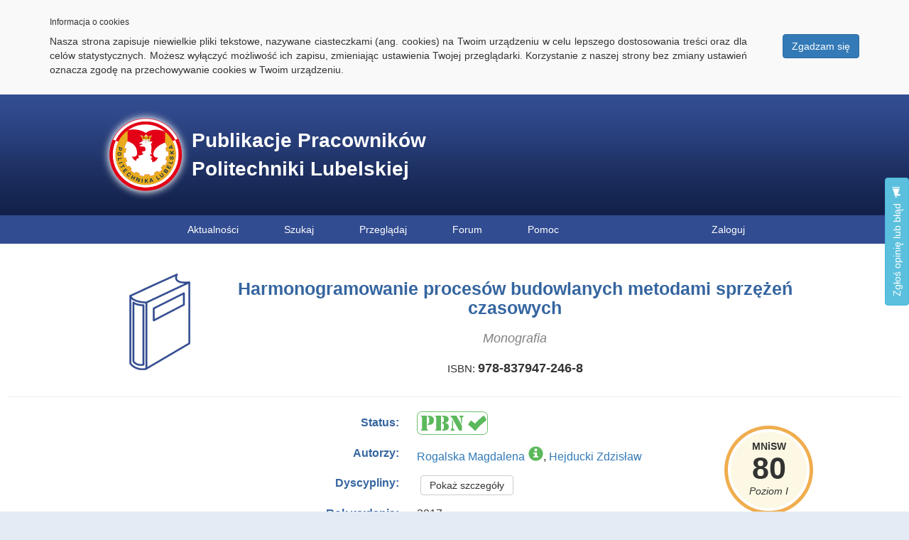

--- FILE ---
content_type: text/html; charset=utf-8
request_url: https://pub.pollub.pl/publication/8403/
body_size: 6727
content:
<!DOCTYPE html>




<html lang="pl-PL">

<head>
	<meta charset="utf-8" />
	
	

<meta name="twitter:card" content="summary" />

<meta property="og:url" content="https://pub.pollub.pl/publication/8403/" />
<meta property="og:title" content="Harmonogramowanie procesów budowlanych metodami sprzężeń czasowych" />
<meta property="og:type" content="website" />
<meta property="og:description" content="Harmonogramowanie procesów budowlanych metodami sprzężeń czasowych / Magdalena Rogalska, Zdzisław Hejducki.- Lublin : Politechnika Lubelska, 2017.- 246 s.- ISBN 978-837947-246-8 [MNiSW: 80]" />
<meta property="og:image" content="https://pub.pollub.pl/static/ps_publications/img/share-img.jpg" />


	<title>Baza Publikacji Pracowników Politechniki Lubelskiej</title>

	<link rel="shortcut icon" href="/static/publikacje/img/publikacje.ico" type="image/x-icon" />

	<!-- Global site tag (gtag.js) - Google Analytics -->
<script async src="https://www.googletagmanager.com/gtag/js?id=UA-133432035-1"></script>
<script>
  window.dataLayer = window.dataLayer || [];
  function gtag(){dataLayer.push(arguments);}
  gtag('js', new Date());

  gtag('config', 'UA-133432035-1');
</script>
	<script type="text/javascript">
    (function(c,l,a,r,i,t,y){
        c[a]=c[a]||function(){(c[a].q=c[a].q||[]).push(arguments)};
        t=l.createElement(r);t.async=1;t.src="https://www.clarity.ms/tag/"+i;
        y=l.getElementsByTagName(r)[0];y.parentNode.insertBefore(t,y);
    })(window, document, "clarity", "script", "nuc3e5trb7");
</script>

	
	
	
		<link rel="stylesheet" type="text/css" href="/static/bootstrap/css/bootstrap.min.css" />
		<link rel="stylesheet" type="text/css" href="/static/publikacje/css/main.css" />
		<link rel="stylesheet" type="text/css" href="/static/publikacje/css/menu.css" />
		<link rel="stylesheet" type="text/css" href="/static/cookielaw/css/cookielaw.css" />
	
	<link rel="stylesheet" type="text/css" href="/static/ps_site/css/main/banner-right.css" />
	<link rel="stylesheet" type="text/css" href="/static/ps_feedback/css/feedback.css" />

	<link rel="stylesheet" type="text/css" href="/static/ps_publications/css/publication/details.css" />
	<link rel="stylesheet" type="text/css" href="/static/ps_publications/css/book/details.css" />
	<link rel="stylesheet" type="text/css" href="/static/ps_publications/css/publication/share-buttons.css" />


	
	
	
		<script src="/static/jquery/jquery.min.js"></script>
		<script src="/static/jquery-ui/jquery-ui.min.js"></script>
		<script src="/static/bootstrap/js/bootstrap.min.js"></script>
		<script src="/static/cookielaw/js/cookielaw.js"></script>
	
	

<script>
        // using jQuery
        function getCookie(name) {
            var cookieValue = null;
            if (document.cookie && document.cookie != '') {
                var cookies = document.cookie.split(';');
                for (var i = 0; i < cookies.length; i++) {
                    var cookie = jQuery.trim(cookies[i]);
                    // Does this cookie string begin with the name we want?
                    if (cookie.substring(0, name.length + 1) == (name + '=')) {
                        cookieValue = decodeURIComponent(cookie.substring(name.length + 1));
                        break;
                    }
                }
            }
            return cookieValue;
        }
        var csrftoken = getCookie('csrftoken');
        function csrfSafeMethod(method) {
            // these HTTP methods do not require CSRF protection
            return (/^(GET|HEAD|OPTIONS|TRACE)$/.test(method));
        }
        $.ajaxSetup({
            beforeSend: function(xhr, settings) {
                if (!csrfSafeMethod(settings.type) && !this.crossDomain) {
                    xhr.setRequestHeader("X-CSRFToken", 'lQccH57ExpZX8xdeJYpcznx67SVw7I41LT239bPDub4BP2Ygnuvh1Dvqe4y1DNFI');
                }
            }
        });
    </script>
    
<script src="/static/ps_feedback/js/feedback.js"></script>
<script>
	$(function () {
		$.feedback({
			ajaxURL: "/feedback/post_feedback/",
			html2canvasURL: "/static/ps_feedback/js/html2canvas.min.js",
			feedbackButton: "#feedback-btn",
			initButtonText: "Wyślij",
			postHTML: false,
			tpl: {
				description: "\u003Cdiv id\u003D\u0022feedback\u002Dwelcome\u0022\u003E\u000A    \u003Cdiv class\u003D\u0022feedback\u002Dlogo\u0022\u003EZgłoś opinię lub błąd\u003C/div\u003E\u000A    \u003Cp\u003EWyślij nam sugestię odnośnie tej strony. Twoje zgłoszenie pomaga nam identyfikować oraz usuwać problemy oraz wspomaga rozwój projektu.\u003C/p\u003E\u000A    \u003Cp\u003EE\u002Dmail\u003C/p\u003E\u000A    \u003Cinput type\u003D\u0027text\u0027 name\u003D\u0022Email\u0022 id\u003D\u0022feedback\u002Duser\u002Demail\u0022\u003E\u000A    \u003Cp\u003EZacznij od krótkiego opisu problemu bądź pomysłu:\u003C/p\u003E\u000A    \u003Ctextarea id\u003D\u0022feedback\u002Dnote\u002Dtmp\u0022\u003E\u003C/textarea\u003E\u000A    \u003Cp\u003ENastępnie będziesz poproszony o identyfikację miejsc na stronie, których dotyczy twój opis (opcjonalnie)\u003C/p\u003E\u000A    \u003Cbutton id\u003D\u0022feedback\u002Dwelcome\u002Dnext\u0022 class\u003D\u0022feedback\u002Dnext\u002Dbtn feedback\u002Dbtn\u002Dgray\u0022\u003EDalej\u003C/button\u003E\u000A    \u003Cdiv id\u003D\u0022feedback\u002Dwelcome\u002Derror\u0022\u003EProsimy o uzupełnienie wymaganych pól.\u003C/div\u003E\u000A    \u003Cdiv class\u003D\u0022feedback\u002Dwizard\u002Dclose\u0022\u003E\u003C/div\u003E\u000A\u003C/div\u003E",
				highlighter: "\u003Cdiv id\u003D\u0022feedback\u002Dhighlighter\u0022\u003E\u000A    \u003Cdiv class\u003D\u0022feedback\u002Dlogo\u0022\u003EZgłoś opinię lub błąd\u003C/div\u003E\u000A    \u003Cp\u003ENaciśnij i przeciągnij kursor na stronie zaznaczająć obszar tak abyśmy mogli lepiej zrozumieć twój problem. Możesz przesunąć to okienko jeżeli ci przeszkadza.\u003C/p\u003E\u000A    \u003Cbutton class\u003D\u0022feedback\u002Dsethighlight feedback\u002Dactive\u0022\u003E\u000A        \u003Cspan class\u003D\u0022ico\u0022\u003E\u003C/span\u003E\u000A        \u003Cspan\u003EPodświetl\u003C/span\u003E\u003C/button\u003E\u000A    \u003Clabel\u003EPodświetla zaznaczone obszary\u003C/label\u003E\u000A    \u003Cbutton class\u003D\u0022feedback\u002Dsetblackout\u0022\u003E\u000A        \u003Cspan class\u003D\u0022ico\u0022\u003E\u003C/span\u003E\u000A        \u003Cspan\u003EPrzyciemnij\u003C/span\u003E\u003C/button\u003E\u000A    \u003Clabel class\u003D\u0022lower\u0022\u003EPrzyciemnij zaznaczone obszary\u003C/label\u003E\u000A    \u003Cdiv class\u003D\u0022feedback\u002Dbuttons\u0022\u003E\u000A        \u003Cbutton id\u003D\u0022feedback\u002Dhighlighter\u002Dnext\u0022 class\u003D\u0022feedback\u002Dnext\u002Dbtn feedback\u002Dbtn\u002Dgray\u0022\u003E\u000A            Dalej\u000A        \u003C/button\u003E\u000A        \u003Cbutton id\u003D\u0022feedback\u002Dhighlighter\u002Dback\u0022 class\u003D\u0022feedback\u002Dback\u002Dbtn feedback\u002Dbtn\u002Dgray\u0022\u003E\u000A            Wstecz\u000A        \u003C/button\u003E\u000A    \u003C/div\u003E\u000A    \u003Cdiv class\u003D\u0022feedback\u002Dwizard\u002Dclose\u0022\u003E\u003C/div\u003E\u000A\u003C/div\u003E",
				overview: "\u003Cdiv id\u003D\u0022feedback\u002Doverview\u0022\u003E\u000A    \u003Cdiv class\u003D\u0022feedback\u002Dlogo\u0022\u003EZgłoś opinię lub błąd\u003C/div\u003E\u000A    \u003Cdiv id\u003D\u0022feedback\u002Doverview\u002Ddescription\u0022\u003E\u000A        \u003Cdiv id\u003D\u0022feedback\u002Doverview\u002Ddescription\u002Dtext\u0022\u003E\u003Ch3\u003EOpis\u003C/h3\u003E\u000A            \u003Ch3 class\u003D\u0022feedback\u002Dadditional\u0022\u003EDodatkowe informacje które pobieramy\u003C/h3\u003E\u000A            \u003Cdiv id\u003D\u0022feedback\u002Dadditional\u002Dnone\u0022\u003E\u003Cspan\u003ENone\u003C/span\u003E\u003C/div\u003E\u000A            \u003Cdiv id\u003D\u0022feedback\u002Dbrowser\u002Dinfo\u0022\u003E\u003Cspan\u003EPrzeglądarka\u003C/span\u003E\u003C/div\u003E\u000A            \u003Cdiv id\u003D\u0022feedback\u002Dpage\u002Dinfo\u0022\u003E\u003Cspan\u003EScreen strony\u003C/span\u003E\u003C/div\u003E\u000A            \u003Cdiv id\u003D\u0022feedback\u002Dpage\u002Dstructure\u0022\u003E\u003Cspan\u003EStruktura strony\u003C/span\u003E\u003C/div\u003E\u000A        \u003C/div\u003E\u000A    \u003C/div\u003E\u000A    \u003Cdiv id\u003D\u0022feedback\u002Doverview\u002Dscreenshot\u0022\u003E\u003Ch3\u003EScreen\u003C/h3\u003E\u003C/div\u003E\u000A    \u003Cdiv class\u003D\u0022feedback\u002Dbuttons\u0022\u003E\u000A        \u003Cbutton id\u003D\u0022feedback\u002Dsubmit\u0022 class\u003D\u0022feedback\u002Dsubmit\u002Dbtn feedback\u002Dbtn\u002Dblue\u0022\u003EWyślij\u003C/button\u003E\u000A        \u003Cbutton id\u003D\u0022feedback\u002Doverview\u002Dback\u0022 class\u003D\u0022feedback\u002Dback\u002Dbtn feedback\u002Dbtn\u002Dgray\u0022\u003EWstecz\u003C/button\u003E\u000A    \u003C/div\u003E\u000A    \u003Cdiv id\u003D\u0022feedback\u002Doverview\u002Derror\u0022\u003EWprowadź opis\u003C/div\u003E\u000A    \u003Cdiv class\u003D\u0022feedback\u002Dwizard\u002Dclose\u0022\u003E\u003C/div\u003E\u000A\u003C/div\u003E",
				submitSuccess: "\u003Cdiv id\u003D\u0022feedback\u002Dsubmit\u002Dsuccess\u0022\u003E\u000A    \u003Cdiv class\u003D\u0022feedback\u002Dlogo\u0022\u003EZgłoś opinię lub błąd\u003C/div\u003E\u000A    \u003Cp\u003EDziękujemy za zgłoszenie. Postaramy przyjrzeć mu się jak najszybciej.\u003C/p\u003E\u000A    \u003Cbutton class\u003D\u0022feedback\u002Dclose\u002Dbtn feedback\u002Dbtn\u002Dblue\u0022\u003EOK\u003C/button\u003E\u000A    \u003Cdiv class\u003D\u0022feedback\u002Dwizard\u002Dclose\u0022\u003E\u003C/div\u003E\u000A\u003C/div\u003E",
				submitError: "\u003Cdiv id\u003D\u0022feedback\u002Dsubmit\u002Derror\u0022\u003E\u000A    \u003Cdiv class\u003D\u0022feedback\u002Dlogo\u0022\u003EZgłoś opinię lub błąd\u003C/div\u003E\u000A    \u003Cp\u003EWystąpił błąd. Prosimy spróbować później.\u003C/p\u003E\u000A    \u003Cbutton class\u003D\u0022feedback\u002Dclose\u002Dbtn feedback\u002Dbtn\u002Dblue\u0022\u003EOK\u003C/button\u003E\u000A    \u003Cdiv class\u003D\u0022feedback\u002Dwizard\u002Dclose\u0022\u003E\u003C/div\u003E\u000A\u003C/div\u003E"
			},
			initialBox: true
		});
	});
</script>

	<script src="/static/ps_publications/js/publication/popover.js"></script>
	<script src="/static/pa_admin/js/tooltip.js"></script>
	<script src="/static/bootbox/bootbox.min.js"></script>

	<script src="/static/ps_publications/js/publication/hidden-details.js"></script>
	<script src="/static/ps_publications/js/publication/abstracts.js"></script>
	<script src="/static/ps_publications/js/book/chapters.js"></script>
	<script src="/static/ps_publications/js/publication/title-size.js"></script>
	<script src="/static/pa_admin/js/confirm-delete.js"></script>
	<script src="/static/ps_publications/js/book/main.js"></script>

</head>

<body>
	

<div id="CookielawBanner">
    <div class="container">
        <h6>Informacja o cookies</h6>
        <p>
            <a class="btn btn-primary pull-right" href="javascript:Cookielaw.createCookielawCookie();">Zgadzam się</a>
            Nasza strona zapisuje niewielkie pliki tekstowe, nazywane ciasteczkami (ang. cookies) na Twoim urządzeniu w celu lepszego dostosowania treści oraz dla celów statystycznych. Możesz wyłączyć możliwość ich zapisu, zmieniając ustawienia Twojej przeglądarki. Korzystanie z naszej strony bez zmiany ustawień oznacza zgodę na przechowywanie cookies w Twoim urządzeniu.
        </p>
    </div>
</div>


	<header>
		<div id="baner-wrapper">
			<a href="/" id="baner">
				Publikacje Pracowników Politechniki Lubelskiej
			</a>

			
	

		</div>
	</header>

	
	

<nav>
	<ul id="main-menu">
		<li>
	        <a href="/news/">Aktualności</a>
	    </li>
		<li>
	        <a href="/">Szukaj</a>
	    </li>
	    <li>
	    	<span>Przeglądaj</span>
	    	<ul>
	            <li>
	            	<a href="/views/authors/">Autorzy</a>
	            	<a href="/views/units/">Jednostki Politechniki</a>
	            	<a href="/views/mnisw/">Czasopisma MNiSW</a>
	            	<a href="/views/if/">Czasopisma Impact Factor</a>
	            </li>
	        </ul>
	    </li>
	    <li>
	    	<a target="_blank" href="https://forum.cint.pollub.pl">Forum</a>
	    </li>
	    <li>
	    	<span>Pomoc</span>
	    	<ul>
	            <li>
	            	<a href="/help/reporting-publication/">Zgłoś publikację - instrukcja</a>
	            	<a href="/help/financing/">Źródło finansowania publikacji</a>
	            	<a href="/help/orcid/">Eksport publikacji do ORCID</a>
	            	<a href="/help/author-slots/">Kalkulator slotów autora</a>
	            	<a href="/help/publication-slots/">Kalkulator slotów publikacji</a>
	            </li>
	        </ul>
	    </li>
	    
	    	<li id="user-menu">
	    		<a href="/auth/login/">Zaloguj</a>
	    	</li>
	    
	</ul>
</nav>


	<section id="content">
		<div id="cnt">
			
	
	<button type="button" id="feedback-btn" class="btn btn-info">
	Zgłoś opinię lub błąd <span class="glyphicon glyphicon-bullhorn" aria-hidden="true"></span>
</button>

	<div id="details">
		<div id="header">
			<div id="picture">
				<img src="/static/ps_publications/img/book-icon.png" id="icon"></img>
				
			</div>
			<div id="header-info">
				<h1 id="title">Harmonogramowanie procesów budowlanych metodami sprzężeń czasowych</h1>
				<h2 id="type">Monografia</h2>
				<div id="isbns">
					
						
						<span class="isbn-label">ISBN: </span><span class="isbn">978-837947-246-8</span>
					
				</div>
			</div>
		</div>
		<hr />
		
		<div id="container">
			

			
	
		<div id="mnisw-widget" class="mnisw-b">
			<div id="mnisw-head">MNiSW</div>
			
				<div id="mnisw-points">80</div>
			
			<div id="mnisw-list">Poziom I</div>
		</div>
	

			<table id="list">
				

<tr>
	<td class="label" id="pbn-label">Status:</td>
	<td class="content" id="pbn-content">
		
			<img src="/static/ps_publications/img/pbn-on.png" id="pbn-on" title="Publikacja raportowana w Module Sprawozdawczym PBN" data-toggle="tooltip" data-html="true" data-placement="right" aria-hidden="true" />
		
	</td>
</tr>
				
				
	<tr id="authors">
		<td class="label">Autorzy:</td>
		<td class="content">
			
				<a href="/author/1547/">Rogalska Magdalena</a><span class="glyphicon glyphicon glyphicon-info-sign employee" data-toggle="tooltip" data-html="true" title="Autor zatrudniony i afiliujący" data-placement="auto top" aria-hidden="true"></span>, 
			
				<a href="/author/1548/">Hejducki Zdzisław</a>
			
		</td>
	</tr>

				
					




	<tr>
		<td class="label">Dyscypliny:</td>
		<td class="content">
			<button type="button" id="disciplines-btn" class="btn btn-default btn-line">Pokaż szczegóły</button>
		</td>
	</tr>

	
		<tr class="disciplines-field">
			<td class="label"></td>
			<td class="content"><i>Aby zobaczyć szczegóły należy się zalogować.</i></td>
		</tr>
	

				
				
				
				
	<tr>
		<td class="label">Rok wydania:</td>
		<td class="content">2017</td>
	</tr>

				
				<tr>
	<td class="label">Wersja dokumentu:</td>
	<td class="content">
		
			
			
				Drukowana
			
		
			 | 
			
				<a tabindex="0" role="button" data-toggle="popover" data-trigger="focus" title="Wybierz wersję dostępu" data-content="<a href='https://rock.pollub.pl/entities/publication/6b41341b-d2ab-4dc0-8688-de81d4476ce2' target='_blank'>Dostęp poprzez URL</a>">Elektroniczna</a>
			
		
	</td>
</tr>
				


				<tr>
	<td class="label">Język:</td>
	<td class="content">
		
			
			polski
		
	</td>
</tr>
				
	<tr>
		<td class="label">Liczba stron:</td>
		<td class="content">246</td>
	</tr>

				
	<tr>
		<td class="label">Miejsce wydania:</td>
		<td class="content">Lublin</td>
	</tr>

				
	<tr>
		<td class="label">Wydawnictwo:</td>
		<td class="content">
			
				Politechnika Lubelska
			
		</td>
	</tr>

				
				
				

<tr>
	<td class="label">Efekt badań statutowych</td>
	<td class="content">
		TAK
	</td>
</tr>
				
				
				
	<tr>
		<td class="label">Materiał konferencyjny:</td>
		<td class="content">NIE</td>
	</tr>

				
	<tr>
		<td class="label">Publikacja OA:</td>
		<td class="content">
			TAK
			<button type="button" id="open-access-btn" class="btn btn-default btn-line">Pokaż szczegóły</button>
		</td>
	</tr>
	<tr class="open-access-field">
		<td class="label">Licencja:</td>
		<td class="content">
			<a href="https://creativecommons.pl/poznaj-licencje-creative-commons/" target="_blank"><img src="/media/license/other.png" title="Inna otwarta licencja" class="img-thumbnail" data-toggle="tooltip" data-html="true" data-placement="right" aria-hidden="true" /></a>
		</td>
	</tr>
	<tr class="open-access-field">
		<td class="label">Sposób udostępnienia:</td>
		<td class="content">Witryna wydawcy</td>
	</tr>
	<tr class="open-access-field">
		<td class="label">Wersja tekstu:</td>
		<td class="content">Ostateczna wersja opublikowana</td>
	</tr>
	<tr class="open-access-field">
		<td class="label">Czas opublikowania:</td>
		<td class="content">W momencie opublikowania</td>
	</tr>
	
		<tr class="open-access-field">
			<td class="label">Data opublikowania w OA:</td>
			<td class="content">29 marca 2017</td>
		</tr>
	

				
			</table>
		</div>

		
	</div>

	<div id="share-buttons">
	<div id="share-buttons-label">Udostępnij</div>

	<!-- Sharingbutton Facebook -->
	<a class="resp-sharing-button__link" href="https://facebook.com/sharer/sharer.php?u=http://pub.pollub.pl/publication/8403/" target="_blank" rel="noopener" aria-label="Facebook">
		<div class="resp-sharing-button resp-sharing-button--facebook resp-sharing-button--medium">
			<div aria-hidden="true" class="resp-sharing-button__icon resp-sharing-button__icon--solid">
    			<svg xmlns="http://www.w3.org/2000/svg" viewBox="0 0 24 24">
    				<path d="M18.77 7.46H14.5v-1.9c0-.9.6-1.1 1-1.1h3V.5h-4.33C10.24.5 9.5 3.44 9.5 5.32v2.15h-3v4h3v12h5v-12h3.85l.42-4z"/>
    			</svg>
    		</div>Facebook
    	</div>
	</a>

	<!-- Sharingbutton Twitter -->
	<a class="resp-sharing-button__link" href="https://twitter.com/intent/tweet/?url=https://pub.pollub.pl/publication/8403/&text=Harmonogramowanie procesów budowlanych metodami sprzężeń czasowych / Magdalena Rogalska, Zdzisław Hejducki.- Lublin : Politechnika Lubelska, 2017.- 246 s.- ISBN 978-837947-246-8 [MNiSW: 80]" target="_blank" rel="noopener" aria-label="Twitter">
		<div class="resp-sharing-button resp-sharing-button--twitter resp-sharing-button--medium">
			<div aria-hidden="true" class="resp-sharing-button__icon resp-sharing-button__icon--solid">
				<svg xmlns="http://www.w3.org/2000/svg" viewBox="0 0 24 24">
					<path d="M23.44 4.83c-.8.37-1.5.38-2.22.02.93-.56.98-.96 1.32-2.02-.88.52-1.86.9-2.9 1.1-.82-.88-2-1.43-3.3-1.43-2.5 0-4.55 2.04-4.55 4.54 0 .36.03.7.1 1.04-3.77-.2-7.12-2-9.36-4.75-.4.67-.6 1.45-.6 2.3 0 1.56.8 2.95 2 3.77-.74-.03-1.44-.23-2.05-.57v.06c0 2.2 1.56 4.03 3.64 4.44-.67.2-1.37.2-2.06.08.58 1.8 2.26 3.12 4.25 3.16C5.78 18.1 3.37 18.74 1 18.46c2 1.3 4.4 2.04 6.97 2.04 8.35 0 12.92-6.92 12.92-12.93 0-.2 0-.4-.02-.6.9-.63 1.96-1.22 2.56-2.14z"/>
				</svg>
			</div>Twitter
		</div>
	</a>

	<!-- Sharingbutton E-Mail -->
	<a class="resp-sharing-button__link" href="mailto:?body=http://pub.pollub.pl/publication/8403/%0D%0A%0D%0AHarmonogramowanie procesów budowlanych metodami sprzężeń czasowych / Magdalena Rogalska, Zdzisław Hejducki.- Lublin : Politechnika Lubelska, 2017.- 246 s.- ISBN 978-837947-246-8 [MNiSW: 80]" target="_self" rel="noopener" aria-label="E-Mail">
		<div class="resp-sharing-button resp-sharing-button--email resp-sharing-button--medium">
			<div aria-hidden="true" class="resp-sharing-button__icon resp-sharing-button__icon--solid">
    			<svg xmlns="http://www.w3.org/2000/svg" viewBox="0 0 24 24">
    				<path d="M22 4H2C.9 4 0 4.9 0 6v12c0 1.1.9 2 2 2h20c1.1 0 2-.9 2-2V6c0-1.1-.9-2-2-2zM7.25 14.43l-3.5 2c-.08.05-.17.07-.25.07-.17 0-.34-.1-.43-.25-.14-.24-.06-.55.18-.68l3.5-2c.24-.14.55-.06.68.18.14.24.06.55-.18.68zm4.75.07c-.1 0-.2-.03-.27-.08l-8.5-5.5c-.23-.15-.3-.46-.15-.7.15-.22.46-.3.7-.14L12 13.4l8.23-5.32c.23-.15.54-.08.7.15.14.23.07.54-.16.7l-8.5 5.5c-.08.04-.17.07-.27.07zm8.93 1.75c-.1.16-.26.25-.43.25-.08 0-.17-.02-.25-.07l-3.5-2c-.24-.13-.32-.44-.18-.68s.44-.32.68-.18l3.5 2c.24.13.32.44.18.68z"/>
    			</svg>
    		</div>E-Mail
    	</div>
	</a>
</div>

		</div>
		<div id="cnt100">
			
		</div>
	</section>

	<footer>
		<a href="https://cint.pollub.pl" target="_blank">Centrum Informacji Naukowo-Technicznej</a>
		<div>Łukasz Litwiniuk 2011-2024 ( v1.541 )</div>
	</footer>
</body>

</html>

--- FILE ---
content_type: text/css
request_url: https://pub.pollub.pl/static/ps_publications/css/publication/details.css
body_size: 4076
content:
#details {
	min-width: 1000px;
}

#details a {
	text-decoration: none;
	outline: 0;
}

#details a:HOVER {
	color: red;
}

#details #container {
	width: 1000px;
	margin: 0 auto;
}

#details #header {
	width: 1000px;
	margin: 0 auto;
	position: relative;
}

#details #header #picture #edit-record {
	left: 10px;
	top: 10px;
	position: absolute;
	float: left;
	display: none;
}

#details #header #picture #delete-record {
	left: 120px;
	top: 10px;
	position: absolute;
	float: left;
	display: none;
}

#details #header #picture:HOVER #edit-record, #details #header #picture:HOVER #delete-record {
	display: block;
	color: white;
}

#details #header #icon {
	width: 170px;
	float: left;
}

#details #header #header-info {
	padding-top: 5px;
	margin-left: 150px;
	height: 170px;
	text-align: center;
}

#details #header #header-info #title {
	font-weight: bold;
	font-size: 25px;
	color: #3565a0;
}

#details #header #header-info #type {
	font-size: 18px;
	font-style: italic;
	color: gray;
}

#details #header #header-info #type #main {
	color: black;
	font-style: normal;
}

.details hr {
	border-top: 1px solid #d1d1d1;
}

#details #mnisw-header {
	width: 1000px;
	margin: 0 auto;
	margin-top: 25px;
	margin-bottom: 25px;
	text-align: center;
	color: green;
	font-weight: bold;
}

#details #list {
	margin: 0 auto;
	max-width: 1150px;
}

#details #list tr {
	display: block;
	margin-bottom: 15px;
}

#details #list td.label {
	display: block;
	float: left;
	width: 360px;
	text-align: right;
	margin-right: 15px;
	color: #3565a0;
	font-size: 16px;
}

#details #list .content {
	font-size: 16px;
	text-align: justify;
}

#details #list #authors {
	margin-right: 25px;
}

#details #list #authors .glyphicon-info-sign {
	font-size: 21px;
	margin-left: 5px;
	cursor: help;
}

#details #list #authors .glyphicon-info-sign.employee {
	color: #5cb85c;
}

#details #list #authors .glyphicon-info-sign.not-employee {
	color: #f0ad4e;
}

#details #list #pbn-label {
	line-height: 25px;
}

#details #list #pbn-content img {
	border-radius: 6px;
}

#details #list #pbn-content img:HOVER {
    cursor: help;
}

#details #list #pbn-content #pbn-on:HOVER {
	box-shadow: 0 0 40px rgba(51, 175, 51, 0.9);
}

#details #list #pbn-content #pbn-off:HOVER {
	box-shadow: 0 0 40px rgba(217, 83, 79, 0.9);
}

#details #list .btn-line {
	margin-left: 5px;
	outline: none;
	line-height: 14px;
}

#details #list .citation span {
	margin-left: 10px;
	color: #3565a0;
	font-size: 21px;
	top: 5px;
	cursor: help;
	line-height: 14px;
}

#details #list .open-access-field img {
	width: 150px;
	cursor: pointer;
}

#details #list .open-access-field img:HOVER, #details #list .open-access-field img:FOCUS {
	border-color: #468847;
    box-shadow: 0 0 40px rgba(51, 175, 51, 0.9);
	outline: 0 none;
}

#details #mnisw-widget {
	width: 115px;
	height: 115px;
	text-align: center;
	float: right;
	cursor: default;
    border-radius: 50%;
    border: 4px solid #fff;
    margin-top: 25px;
    margin-left: 25px;
}

#details .mnisw-a {
	background-color: #dff0d8;
	box-shadow: 0 0 0 5px #5cb85c;	
}

#details .mnisw-b {
	background-color: #fcf8e3;
	box-shadow: 0 0 0 5px #f0ad4e;
}

#details .mnisw-c {
	background-color: #f2dede;
	box-shadow: 0 0 0 5px #d9534f;
}

#details .mnisw-wos {
	background-color: #d9edf7;
	box-shadow: 0 0 0 5px #428bca;
}

#details #mnisw-widget #mnisw-head {
	font-weight: bold;
	padding-top: 10px;
}

#details #mnisw-widget #mnisw-points {
	vertical-align: middle;
	font-size: 43px;
	line-height: 43px;
	font-weight: bold;
}

#details #mnisw-widget #mnisw-list {
	font-style: italic;
}

#details #container .citation .tooltip-inner {
    min-width: 220px;
}

#details #container .citation .loading, #details #container .citation .citations {
	width: 30px;
	height: 30px;
	float: left;
}

#details #container .citation .loading {
	margin-right: 5px;
}

--- FILE ---
content_type: text/css
request_url: https://pub.pollub.pl/static/ps_publications/css/book/details.css
body_size: 930
content:
@CHARSET "UTF-8";


#details #header #header-info #isbns {
	margin-top: 20px;
	font-size: 15px;
}

#details #header #header-info #isbns .isbn {
	font-weight: bold;
	font-size: 18px;
}

#details .chapters {
	width: 1000px;
	margin: 0 auto;
}

#details .chapters #legend {
	display: block;
	color: #3565a0;
	font-weight: bold;
	font-size: 16px;
	margin-bottom: 10px;
}

#details .chapters #show-chapters {
	display: block;
	margin-right: 25px;
	margin-left: 25px;
	width: 250px;
}

#details .chapters .description {
	display: block;
	margin-left: 50px;
	font-weight: normal;
}

#details #mnisw-widget #mnisw-author-points {
	vertical-align: middle;
	font-size: 15px;
	line-height: 20px;
	font-weight: bold;
	margin-top: 5px;
}

#details #mnisw-widget #mnisw-editor-points {
	vertical-align: middle;
	font-size: 15px;
	line-height: 20px;
	font-weight: bold;
	margin-bottom: 5px;
}

--- FILE ---
content_type: application/javascript
request_url: https://pub.pollub.pl/static/ps_publications/js/book/main.js
body_size: 410
content:
$(document).ready(function() {
	HiddenDetails('#conference-btn', '.conference-field');
	HiddenDetails('#award-btn', '.award-field');
	HiddenDetails('#open-access-btn', '.open-access-field');
	HiddenDetails('#disciplines-btn', '.disciplines-field');
	HiddenDetails('#editors-disciplines-btn', '.editors-disciplines-field');
	Abstracts.start('.abstract-link', '.abstract-field');

	Chapters.start();
});

--- FILE ---
content_type: application/javascript
request_url: https://pub.pollub.pl/static/ps_publications/js/book/chapters.js
body_size: 1662
content:
/**** BIBLIOTEKA ZAJMUJACA SIE OBSLUGA ROYDYIALOW W SYCYEGOLACH KSIAYKI ****************************************************************************/
var Chapters = (function() {
	  var _api;
	  var _chaptersLink, _chaptersBlock;


	  var _constructor = function() {
		  _chaptersLink = $('#show-chapters');
		  _chaptersBlock = $('#chapters-block');
	  };


	  var _initial = function() {
		  var chapters = '';

		  _chaptersLink.on('click', function(e) {
			  _clickBehavior(e, $(this));
		  });
	  };


	  var _clickBehavior = function(event, object) {
		  event.preventDefault();
		  if(object.next().html() != '') {
			  _chaptersBlock.html('');
		  } else {
			  var publicationPk = object.closest('div').prop('id').split('-')[1];
			  var chapters = _getChapters(publicationPk);
			  for(i = 0; i < chapters.length; i++) {
				  var el = $('<span></span>').addClass('description').appendTo(object.next());
				  $('<span></span>').html(chapters[i].description).appendTo(el);
			  };
		  }
	  };


	  var _getChapters = function(publicationPk) {
	  	var chapters = '';

	  	$.ajax({
	  		type: 'GET',
	  		contentType: 'application/json; charset=utf-8',
	  		url: '/ajax/load-chapters/',
	  		data: {'publicationPk': publicationPk},
	  		async: false,
	  		dataType: 'json',
	  		success: function(data) {
	  			chapters = data;
	  		},
	  		error: function(result) { alert('Nie można wczytać fragmentów książki!'); }
	  	});
	  	return chapters;
	  };


	  var start = function() {
		  _constructor();
		  _initial();
	  };


	  _api = {
			  start: start,
	  };
	  return _api;
})();

--- FILE ---
content_type: application/javascript
request_url: https://pub.pollub.pl/static/pa_admin/js/confirm-delete.js
body_size: 796
content:
$(document).ready(function() {
	$('.delete-btn').on('click', function(e) {
		var link = $(this).attr("href");
		e.preventDefault();

		bootbox.confirm({
			message: 'Czy na pewno chcesz usunąć rekord?',
			buttons: {
            	confirm: {
                    label: '<span class="glyphicon glyphicon-ok" aria-hidden="true"></span> Usuń',
                    className: 'btn-danger'
                },
                cancel: {
                    label: '<span class="glyphicon glyphicon-remove" aria-hidden="true"></span> Anuluj',
                    className: 'btn-default'
                }
            },
            callback: function (result) {
            	if(result) {
            		document.location.href = link;
            	};
            }
		});
	});
});